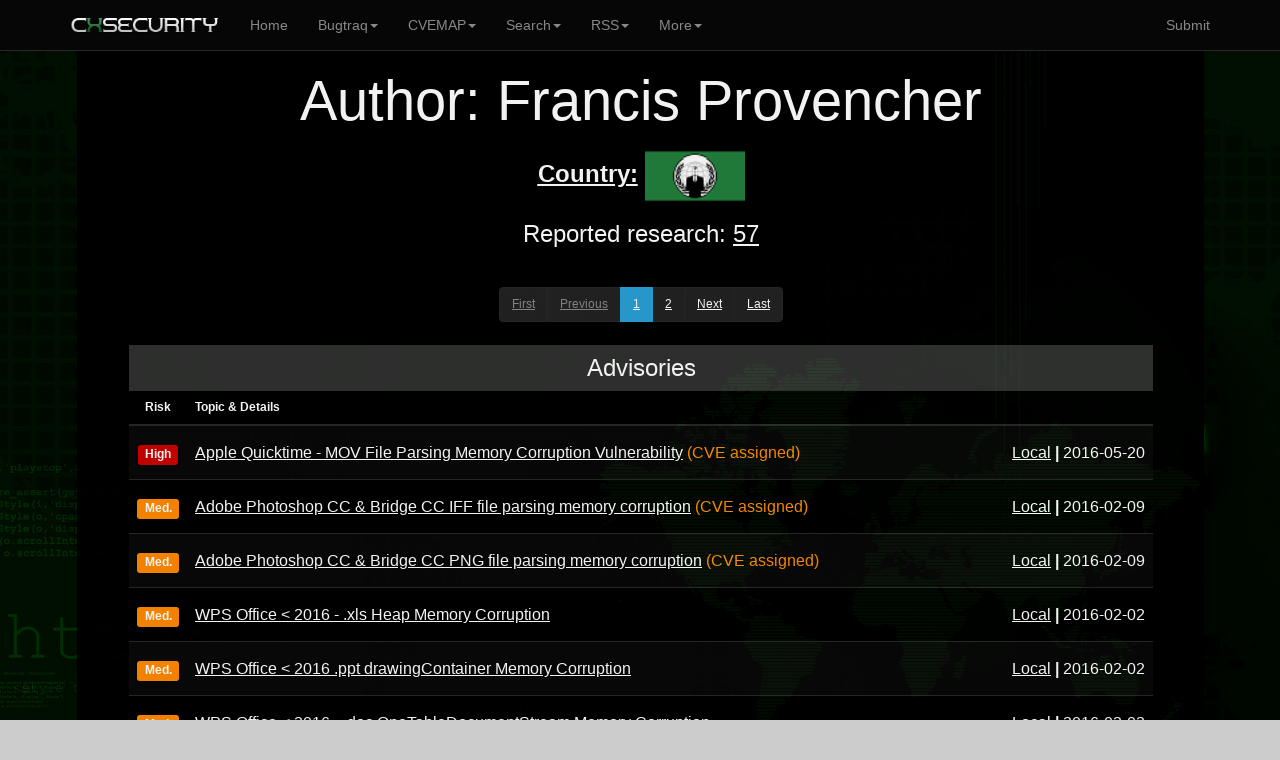

--- FILE ---
content_type: text/html; charset=UTF-8
request_url: https://cxsecurity.com/author/Francis+Provencher+/1/
body_size: 6086
content:
	
<!DOCTYPE html>
<HTML lang="en">
<HEAD>
<META http-equiv="Content-Type" content="text/html; charset=utf-8">
<TITLE>Hacker Francis Provencher  - Security Achievements - CXSECURITY.COM</TITLE>
<META http-equiv="Content-Type" content="text/html; charset=iso-8859-1">
<META name="keywords" content="Francis Provencher , profile, account, login, email, hacker, group, ranking, Achievements, bugs, exploits, reporter, respect">
<META name="description" content="The profile of Francis Provencher  hacker in security achievements. Respect! ">
<META name="viewport" content="width=device-width, initial-scale=1.0, maximum-scale=1.0, user-scalable=no">
<META name="mobile-web-app-capable" content="yes">
<link rel="manifest" href="/manifest.json?b">
<LINK rel="Icon" href="https://cert.cx/cxstatic/favicon.ico" type="image/x-icon">
<script type="text/javascript" src="https://cert.cx/cxstatic/js/m-jq.js?T"></script>
<script type="text/javascript" src="https://ajax.googleapis.com/ajax/libs/angularjs/1.6.4/angular.min.js"></script>
<script type="text/javascript" src="https://cert.cx/cxstatic/js/m.js?V"></script>
<link href="https://cert.cx/cxstatic/css/b.css?G" rel="stylesheet" type='text/css'/>
<script async src="https://www.googletagmanager.com/gtag/js?id=G-VGFSMZ5JB0"></script>
<script>
  window.dataLayer = window.dataLayer || [];
  function gtag(){dataLayer.push(arguments);}
  gtag('js', new Date());

  gtag('config', 'G-VGFSMZ5JB0');
</script>
</HEAD>
<!-- <script type="text/javascript">
var _gaq = _gaq || [];
_gaq.push(['_setAccount', 'UA-39628967-1']);
_gaq.push(['_trackPageview']);
(function() {
var ga = document.createElement('script'); ga.type = 'text/javascript'; ga.async = true;
ga.src = ('https:' == document.location.protocol ? 'https://' : 'http://') + 'stats.g.doubleclick.net/dc.js';
var s = document.getElementsByTagName('script')[0]; s.parentNode.insertBefore(ga, s);
})();
</script>--><BODY ng-app="ui.bootstrap.demo">
<div class="navbar navbar-default navbar-fixed-top" id="frezz">
<div class="container"><div class="navbar-header"><a class="navbar-brand" href="https://cxsecurity.com/"><IMG SRC="https://cert.cx/cxstatic/images/12018/cxseci.png" width="150" height="20" ALT="Home Page"></a><button class="navbar-toggle" type="button" data-toggle="collapse" data-target="#navbar-main"><span class="icon-bar"></span><span class="icon-bar"></span><span class="icon-bar"></span></button></div><div class="navbar-collapse collapse" id="navbar-main" ><ul class="nav navbar-nav">
          <li><a href="https://cxsecurity.com/">Home</a></li><li class="dropdown">
<a href="#" class="dropdown-toggle" data-toggle="dropdown" role="button" aria-expanded="false">Bugtraq<span class="caret"></span></a>
<ul class="dropdown-menu" role="menu">
<li><a href="https://cxsecurity.com/wlb/">Full List</a></li>
<li class="divider"></li>
<li><a href="https://cxsecurity.com/bugs/">Only Bugs</a></li>
<li><a href="https://cxsecurity.com/tricks/">Only Tricks</a></li>
<li><a href="https://cxsecurity.com/exploit/">Only Exploits</a></li>
<li><a href="https://cxsecurity.com/dorks/">Only Dorks</a></li>
<li><a href="https://cxsecurity.com/cvelist/">Only CVE</a></li>
<li><a href="https://cxsecurity.com/cwelist/">Only CWE</a></li>
<li class="divider"></li>
<li><a href="https://cxsecurity.com/bogus/">Fake Notes</a></li>
<li class="divider"></li>
<li><a href="https://cxsecurity.com/best/1/">Ranking</a></li>

</ul></li>
<li class="dropdown">
<a href="#" class="dropdown-toggle" data-toggle="dropdown" role="button" aria-expanded="false">CVEMAP<span class="caret"></span></a>
<ul class="dropdown-menu" role="menu">
<li><a href="https://cxsecurity.com/cvemap/">Full List</a></li>
<li class="divider"></li>
<li><a href="https://cxsecurity.com/cvevendors/">Show Vendors</a></li>
<li><a href="https://cxsecurity.com/cveproducts/">Show Products</a></li>
<li class="divider"></li>
<li><a href="https://cxsecurity.com/allcwe/">CWE Dictionary</a></li>
<li class="divider"></li>
<li><a href="https://cxsecurity.com/cve/">Check CVE Id </a></li>
<li><a href="https://cxsecurity.com/cwe/">Check CWE Id</a></li>
</ul></li>
<li class="dropdown">
<a href="#" class="dropdown-toggle" data-toggle="dropdown" role="button" aria-expanded="false">Search<span class="caret"></span></a>
<ul class="dropdown-menu" role="menu">
<li><a href="https://cxsecurity.com/search/">Bugtraq</a></li>
<li class="divider"></li>
<li><a href="https://cxsecurity.com/search/cve/">CVEMAP</a></li>
<li class="divider"></li>
<li><a href="https://cxsecurity.com/search/author/">By author</a></li>
<li class="divider"></li>
<li><a href="https://cxsecurity.com/cve/">CVE Id</a></li>
<li><a href="https://cxsecurity.com/cwe/">CWE Id</a></li>
<li class="divider"></li>
<li><a href="https://cxsecurity.com/cvevendors/">By vendors</a></li>
<li><a href="https://cxsecurity.com/cveproducts/">By products</a></li>
</ul></li>
<li class="dropdown">
<a href="#" class="dropdown-toggle" data-toggle="dropdown" role="button" aria-expanded="false">RSS<span class="caret"></span></a>
<ul class="dropdown-menu" role="menu">
<li><a href="https://cxsecurity.com/wlb/rss/all/">Bugtraq</a></li>
<li class="divider"></li>
<li><a href="https://cxsecurity.com/cverss/fullmap/">CVEMAP</a></li>
<li><a href="https://cxsecurity.com/cveproducts/">CVE Products</a></li>
    <li class="divider"></li>
<li><a href="https://cxsecurity.com/wlb/rss/vulnerabilities/">Bugs</a></li>
<li><a href="https://cxsecurity.com/wlb/rss/exploit/">Exploits</a></li>
<li><a href="https://cxsecurity.com/wlb/rss/dorks/">Dorks</a></li>
</ul></li>
<li class="dropdown">
<a href="#" class="dropdown-toggle" data-toggle="dropdown" role="button" aria-expanded="false">More<span class="caret"></span></a>
<ul class="dropdown-menu" role="menu">
<li><a href="http://cifrex.org/">cIFrex</a></li>
<li class="divider"></li>
<li><a href="https://www.facebook.com/cxsec">Facebook</a></li>
<li><a href="https://twitter.com/cxsecurity">Twitter</a></li>
<li class="divider"></li>
<li><a href="https://cxsecurity.com/donate/">Donate</a></li>
<li class="divider"></li>
<li><a href="https://cxsecurity.com/wlb/about/">About</a></li>
</ul></li>
</ul>
<ul class="nav navbar-nav navbar-right">
<li><a href="https://cxsecurity.com/wlb/add/">Submit</a></li>
</ul></div></div></div>
<div id="general"><TABLE width="100%"><TR><TD width="6%"></TD><TD id="boki"></TD><TD id='glowna'><CENTER>
<TABLE cellpadding="0" cellspacing="0" width="100%"><TR><TD><center><h1>Author: Francis Provencher </h1></center><P><P class="txt"><center><h4><A HREF='https://cxsecurity.com/best/XX/' title='Hackers from xx'><B><U>Country:</U></B></A>   <A HREF='https://cxsecurity.com/best/XX/' title='Hackers from xx'><img width="100" height="70" src='https://cxsecurity.com/images/flags/xx.png'></A></h4><h4>Reported research: <U>57</U></h4></CENTER></P></TD></TR><TR><TD height="10"></TD></TR></TABLE><!-- krec -->
<script type="text/javascript">
!function(t,e){"object"==typeof exports?module.exports=e():"function"==typeof define&&define.amd?define(e):t.Spinner=e()}(this,function(){"use strict";function t(t,e){var i,o=document.createElement(t||"div");for(i in e)o[i]=e[i];return o}function e(t){for(var e=1,i=arguments.length;i>e;e++)t.appendChild(arguments[e]);return t}function i(t,e,i,o){var n=["opacity",e,~~(100*t),i,o].join("-"),r=.01+i/o*100,s=Math.max(1-(1-t)/e*(100-r),t),a=c.substring(0,c.indexOf("Animation")).toLowerCase(),l=a&&"-"+a+"-"||"";return p[n]||(u.insertRule("@"+l+"keyframes "+n+"{0%{opacity:"+s+"}"+r+"%{opacity:"+t+"}"+(r+.01)+"%{opacity:1}"+(r+e)%100+"%{opacity:"+t+"}100%{opacity:"+s+"}}",u.cssRules.length),p[n]=1),n}function o(t,e){var i,o,n=t.style;for(e=e.charAt(0).toUpperCase()+e.slice(1),o=0;o<d.length;o++)if(i=d[o]+e,void 0!==n[i])return i;return void 0!==n[e]?e:void 0}function n(t,e){for(var i in e)t.style[o(t,i)||i]=e[i];return t}function r(t){for(var e=1;e<arguments.length;e++){var i=arguments[e];for(var o in i)void 0===t[o]&&(t[o]=i[o])}return t}function s(t,e){return"string"==typeof t?t:t[e%t.length]}function a(t){this.opts=r(t||{},a.defaults,f)}function l(){function i(e,i){return t("<"+e+' xmlns="urn:schemas-microsoft.com:vml" class="spin-vml">',i)}u.addRule(".spin-vml","behavior:url(#default#VML)"),a.prototype.lines=function(t,o){function r(){return n(i("group",{coordsize:d+" "+d,coordorigin:-c+" "+-c}),{width:d,height:d})}function a(t,a,l){e(u,e(n(r(),{rotation:360/o.lines*t+"deg",left:~~a}),e(n(i("roundrect",{arcsize:o.corners}),{width:c,height:o.width,left:o.radius,top:-o.width>>1,filter:l}),i("fill",{color:s(o.color,t),opacity:o.opacity}),i("stroke",{opacity:0}))))}var l,c=o.length+o.width,d=2*c,p=2*-(o.width+o.length)+"px",u=n(r(),{position:"absolute",top:p,left:p});if(o.shadow)for(l=1;l<=o.lines;l++)a(l,-2,"progid:DXImageTransform.Microsoft.Blur(pixelradius=2,makeshadow=1,shadowopacity=.3)");for(l=1;l<=o.lines;l++)a(l);return e(t,u)},a.prototype.opacity=function(t,e,i,o){var n=t.firstChild;o=o.shadow&&o.lines||0,n&&e+o<n.childNodes.length&&(n=n.childNodes[e+o],n=n&&n.firstChild,n=n&&n.firstChild,n&&(n.opacity=i))}}var c,d=["webkit","Moz","ms","O"],p={},u=function(){var i=t("style",{type:"text/css"});return e(document.getElementsByTagName("head")[0],i),i.sheet||i.styleSheet}(),f={lines:12,length:7,width:5,radius:10,rotate:0,corners:1,color:"#000",direction:1,speed:1,trail:100,opacity:.25,fps:20,zIndex:2e9,className:"spinner",top:"50%",left:"50%",position:"absolute"};a.defaults={},r(a.prototype,{spin:function(e){this.stop();{var i=this,o=i.opts,r=i.el=n(t(0,{className:o.className}),{position:o.position,width:0,zIndex:o.zIndex});o.radius+o.length+o.width}if(n(r,{left:o.left,top:o.top}),e&&e.insertBefore(r,e.firstChild||null),r.setAttribute("role","progressbar"),i.lines(r,i.opts),!c){var s,a=0,l=(o.lines-1)*(1-o.direction)/2,d=o.fps,p=d/o.speed,u=(1-o.opacity)/(p*o.trail/100),f=p/o.lines;!function h(){a++;for(var t=0;t<o.lines;t++)s=Math.max(1-(a+(o.lines-t)*f)%p*u,o.opacity),i.opacity(r,t*o.direction+l,s,o);i.timeout=i.el&&setTimeout(h,~~(1e3/d))}()}return i},stop:function(){var t=this.el;return t&&(clearTimeout(this.timeout),t.parentNode&&t.parentNode.removeChild(t),this.el=void 0),this},lines:function(o,r){function a(e,i){return n(t(),{position:"absolute",width:r.length+r.width+"px",height:r.width+"px",background:e,boxShadow:i,transformOrigin:"left",transform:"rotate("+~~(360/r.lines*d+r.rotate)+"deg) translate("+r.radius+"px,0)",borderRadius:(r.corners*r.width>>1)+"px"})}for(var l,d=0,p=(r.lines-1)*(1-r.direction)/2;d<r.lines;d++)l=n(t(),{position:"absolute",top:1+~(r.width/2)+"px",transform:r.hwaccel?"translate3d(0,0,0)":"",opacity:r.opacity,animation:c&&i(r.opacity,r.trail,p+d*r.direction,r.lines)+" "+1/r.speed+"s linear infinite"}),r.shadow&&e(l,n(a("#000","0 0 4px #000"),{top:"2px"})),e(o,e(l,a(s(r.color,d),"0 0 1px rgba(0,0,0,.1)")));return o},opacity:function(t,e,i){e<t.childNodes.length&&(t.childNodes[e].style.opacity=i)}});var h=n(t("group"),{behavior:"url(#default#VML)"});return!o(h,"transform")&&h.adj?l():c=o(h,"animation"),a});
</script> 
<script type="text/javascript">
angular.module('ui.bootstrap.demo').controller('PagIt', function ($scope, $log) {
  $scope.totalItems = 20;
  $scope.currentPage = 1;
  $scope.maxSize = 9;
  $scope.perPage = 30;

  $scope.pageChanged = function() {

  var opts = {
  lines: 16,
  length: 50,
  width: 10, 
  radius: 60,
  corners: 1,
  rotate: 0,
  direction: 1,
  color: '#FFFFFF',
  speed: 2.2,
  trail: 60,
  shadow: true,
  hwaccel: false,
  className: 'spinner',
  zIndex: 2e9,
  top: '500%',
  left: '50%'
  };

	$("#general").hide();
	var target = document.getElementById('frezz');
	var spinner = new Spinner(opts).spin(target);
	window.location.href = "https://cxsecurity.com/author/Francis Provencher /"+$scope.currentPage+"";
  };
});
</script>

	<div ng-controller="PagIt">
    <pagination total-items="totalItems" ng-model="currentPage" ng-change="pageChanged()" class="pagination" boundary-links="true" max-size="maxSize" direction-links="true"></pagination>
	</div>
<div ng-non-bindable><TABLE WIDTH="100%" BORDER="0" cellpadding="0" cellspacing="0" style="border-collapse: collapse;"><TR><TD width="108%" class="transgreen"><center><h4>Advisories</h4></center></TD></TR></TABLE>
<TABLE WIDTH="100%" BORDER="0" cellpadding="0" cellspacing="0" style="border-collapse: collapse;" class="table table-striped table-hover ">
<thead><tr><th><CENTER>Risk</CENTER></th><th>Topic & Details</th></tr></thead><tbody><TR><TD width="5%"><CENTER><h6>
<span class="label label-danger">High</span></h6></CENTER></TD><TD width="95%"><div class="row"><div class="col-md-9"><h6><A href="https://cxsecurity.com/issue/WLB-2016050099" title="Apple Quicktime - MOV File Parsing Memory Corruption Vulnerability">Apple Quicktime - MOV File Parsing Memory Corruption Vulnerability</A><font color="#FF8C00"> (CVE assigned)</font></h6></div><div class="col-md-3" align="right"><h6>&nbsp;<U>Local</U> <B>|</B>&nbsp;2016-05-20</h6>
    </div></div></TD>
	</TR><TR><TD width="5%"><CENTER><h6>
<span class="label label-warning">Med.</span></h6></CENTER></TD><TD width="95%"><div class="row"><div class="col-md-9"><h6><A href="https://cxsecurity.com/issue/WLB-2016020091" title="Adobe Photoshop CC &amp; Bridge CC IFF file parsing memory corruption">Adobe Photoshop CC &amp; Bridge CC IFF file parsing memory corruption</A><font color="#FF8C00"> (CVE assigned)</font></h6></div><div class="col-md-3" align="right"><h6>&nbsp;<U>Local</U> <B>|</B>&nbsp;2016-02-09</h6>
    </div></div></TD>
	</TR><TR><TD width="5%"><CENTER><h6>
<span class="label label-warning">Med.</span></h6></CENTER></TD><TD width="95%"><div class="row"><div class="col-md-9"><h6><A href="https://cxsecurity.com/issue/WLB-2016020090" title="Adobe Photoshop CC &amp; Bridge CC PNG file parsing memory corruption">Adobe Photoshop CC &amp; Bridge CC PNG file parsing memory corruption</A><font color="#FF8C00"> (CVE assigned)</font></h6></div><div class="col-md-3" align="right"><h6>&nbsp;<U>Local</U> <B>|</B>&nbsp;2016-02-09</h6>
    </div></div></TD>
	</TR><TR><TD width="5%"><CENTER><h6>
<span class="label label-warning">Med.</span></h6></CENTER></TD><TD width="95%"><div class="row"><div class="col-md-9"><h6><A href="https://cxsecurity.com/issue/WLB-2016020022" title="WPS Office &lt; 2016 - .xls Heap Memory Corruption">WPS Office &lt; 2016 - .xls Heap Memory Corruption</A></h6></div><div class="col-md-3" align="right"><h6>&nbsp;<U>Local</U> <B>|</B>&nbsp;2016-02-02</h6>
    </div></div></TD>
	</TR><TR><TD width="5%"><CENTER><h6>
<span class="label label-warning">Med.</span></h6></CENTER></TD><TD width="95%"><div class="row"><div class="col-md-9"><h6><A href="https://cxsecurity.com/issue/WLB-2016020021" title="WPS Office &lt; 2016 .ppt drawingContainer Memory Corruption">WPS Office &lt; 2016 .ppt drawingContainer Memory Corruption</A></h6></div><div class="col-md-3" align="right"><h6>&nbsp;<U>Local</U> <B>|</B>&nbsp;2016-02-02</h6>
    </div></div></TD>
	</TR><TR><TD width="5%"><CENTER><h6>
<span class="label label-warning">Med.</span></h6></CENTER></TD><TD width="95%"><div class="row"><div class="col-md-9"><h6><A href="https://cxsecurity.com/issue/WLB-2016020020" title="WPS Office &lt; 2016 - .doc OneTableDocumentStream Memory Corruption">WPS Office &lt; 2016 - .doc OneTableDocumentStream Memory Corruption</A></h6></div><div class="col-md-3" align="right"><h6>&nbsp;<U>Local</U> <B>|</B>&nbsp;2016-02-02</h6>
    </div></div></TD>
	</TR><TR><TD width="5%"><CENTER><h6>
<span class="label label-warning">Med.</span></h6></CENTER></TD><TD width="95%"><div class="row"><div class="col-md-9"><h6><A href="https://cxsecurity.com/issue/WLB-2016020019" title="WPS Office &lt; 2016 - .ppt Heap Memory Corruption">WPS Office &lt; 2016 - .ppt Heap Memory Corruption</A></h6></div><div class="col-md-3" align="right"><h6>&nbsp;<U>Local</U> <B>|</B>&nbsp;2016-02-02</h6>
    </div></div></TD>
	</TR><TR><TD width="5%"><CENTER><h6>
<span class="label label-danger">High</span></h6></CENTER></TD><TD width="95%"><div class="row"><div class="col-md-9"><h6><A href="https://cxsecurity.com/issue/WLB-2015110205" title="Oracle Outside In PDF 8.5.2 - Parsing Memory Corruption Vulnerability 2">Oracle Outside In PDF 8.5.2 - Parsing Memory Corruption Vulnerability 2</A><font color="#FF8C00"> (CVE assigned)</font></h6></div><div class="col-md-3" align="right"><h6>&nbsp;<U>Local</U> <B>|</B>&nbsp;2015-11-24</h6>
    </div></div></TD>
	</TR><TR><TD width="5%"><CENTER><h6>
<span class="label label-danger">High</span></h6></CENTER></TD><TD width="95%"><div class="row"><div class="col-md-9"><h6><A href="https://cxsecurity.com/issue/WLB-2015110204" title="Oracle Outside In PDF 8.5.2 - Parsing Memory Corruption Vulnerability">Oracle Outside In PDF 8.5.2 - Parsing Memory Corruption Vulnerability</A><font color="#FF8C00"> (CVE assigned)</font></h6></div><div class="col-md-3" align="right"><h6>&nbsp;<U>Local</U> <B>|</B>&nbsp;2015-11-24</h6>
    </div></div></TD>
	</TR><TR><TD width="5%"><CENTER><h6>
<span class="label label-danger">High</span></h6></CENTER></TD><TD width="95%"><div class="row"><div class="col-md-9"><h6><A href="https://cxsecurity.com/issue/WLB-2015060147" title="Paintshop Pro X7 GIF Conversion  Heap Memory Corruption">Paintshop Pro X7 GIF Conversion  Heap Memory Corruption</A></h6></div><div class="col-md-3" align="right"><h6>&nbsp;<U>Local</U> <B>|</B>&nbsp;2015-06-24</h6>
    </div></div></TD>
	</TR><TR><TD width="5%"><CENTER><h6>
<span class="label label-danger">High</span></h6></CENTER></TD><TD width="95%"><div class="row"><div class="col-md-9"><h6><A href="https://cxsecurity.com/issue/WLB-2015060146" title="Photoshop CC2014 and Bridge CC 2014 Gif Parsing Memory Corruption">Photoshop CC2014 and Bridge CC 2014 Gif Parsing Memory Corruption</A></h6></div><div class="col-md-3" align="right"><h6>&nbsp;<U>Local</U> <B>|</B>&nbsp;2015-06-24</h6>
    </div></div></TD>
	</TR><TR><TD width="5%"><CENTER><h6>
<span class="label label-danger">High</span></h6></CENTER></TD><TD width="95%"><div class="row"><div class="col-md-9"><h6><A href="https://cxsecurity.com/issue/WLB-2015060145" title="Photoshop CC2014 and Bridge CC 2014 PNG Parsing Memory Corruption">Photoshop CC2014 and Bridge CC 2014 PNG Parsing Memory Corruption</A></h6></div><div class="col-md-3" align="right"><h6>&nbsp;<U>Local</U> <B>|</B>&nbsp;2015-06-24</h6>
    </div></div></TD>
	</TR><TR><TD width="5%"><CENTER><h6>
<span class="label label-danger">High</span></h6></CENTER></TD><TD width="95%"><div class="row"><div class="col-md-9"><h6><A href="https://cxsecurity.com/issue/WLB-2015060144" title="Photoshop CC2014 and Bridge CC 2014 PDF Parsing Memory Corruption">Photoshop CC2014 and Bridge CC 2014 PDF Parsing Memory Corruption</A></h6></div><div class="col-md-3" align="right"><h6>&nbsp;<U>Local</U> <B>|</B>&nbsp;2015-06-24</h6>
    </div></div></TD>
	</TR><TR><TD width="5%"><CENTER><h6>
<span class="label label-danger">High</span></h6></CENTER></TD><TD width="95%"><div class="row"><div class="col-md-9"><h6><A href="https://cxsecurity.com/issue/WLB-2015040205" title="Foxit Reader 7.1.3.320 PDF Parsing Memory Corruption">Foxit Reader 7.1.3.320 PDF Parsing Memory Corruption</A></h6></div><div class="col-md-3" align="right"><h6>&nbsp;<U>Local</U> <B>|</B>&nbsp;2015-04-29</h6>
    </div></div></TD>
	</TR><TR><TD width="5%"><CENTER><h6>
<span class="label label-danger">High</span></h6></CENTER></TD><TD width="95%"><div class="row"><div class="col-md-9"><h6><A href="https://cxsecurity.com/issue/WLB-2015040102" title="Oracle Outside-In DOCX File Parsing Memory Corruption">Oracle Outside-In DOCX File Parsing Memory Corruption</A></h6></div><div class="col-md-3" align="right"><h6>&nbsp;<U>Local</U> <B>|</B>&nbsp;2015-04-18</h6>
    </div></div></TD>
	</TR><TR><TD width="5%"><CENTER><h6>
<span class="label label-danger">High</span></h6></CENTER></TD><TD width="95%"><div class="row"><div class="col-md-9"><h6><A href="https://cxsecurity.com/issue/WLB-2012120168" title="Novell Groupwise GWIA ber_get_stringa Remote Code Execution Vulnerability">Novell Groupwise GWIA ber_get_stringa Remote Code Execution Vulnerability</A><font color="#FF8C00"> (CVE assigned)</font></h6></div><div class="col-md-3" align="right"><h6>&nbsp;<U>Remote</U> <B>|</B>&nbsp;2012-12-21</h6>
    </div></div></TD>
	</TR><TR><TD width="5%"><CENTER><h6>
<span class="label label-danger">High</span></h6></CENTER></TD><TD width="95%"><div class="row"><div class="col-md-9"><h6><A href="https://cxsecurity.com/issue/WLB-2012110088" title="Novell Groupwise Internet Agent LDAP BIND Request Overflow Vulnerability">Novell Groupwise Internet Agent LDAP BIND Request Overflow Vulnerability</A></h6></div><div class="col-md-3" align="right"><h6>&nbsp;<U>Remote</U> <B>|</B>&nbsp;2012-11-14</h6>
    </div></div></TD>
	</TR><TR><TD width="5%"><CENTER><h6>
<span class="label label-danger">High</span></h6></CENTER></TD><TD width="95%"><div class="row"><div class="col-md-9"><h6><A href="https://cxsecurity.com/issue/WLB-2012110087" title="IrfanView TIF Image Decompression Buffer Overflow Vulnerability">IrfanView TIF Image Decompression Buffer Overflow Vulnerability</A><font color="#FF8C00"> (CVE assigned)</font></h6></div><div class="col-md-3" align="right"><h6>&nbsp;<U>Local</U> <B>|</B>&nbsp;2012-11-14</h6>
    </div></div></TD>
	</TR><TR><TD width="5%"><CENTER><h6>
<span class="label label-danger">High</span></h6></CENTER></TD><TD width="95%"><div class="row"><div class="col-md-9"><h6><A href="https://cxsecurity.com/issue/WLB-2012110086" title="IrfanView RLE Image Decompression Buffer Overflow Vulnerability">IrfanView RLE Image Decompression Buffer Overflow Vulnerability</A><font color="#FF8C00"> (CVE assigned)</font></h6></div><div class="col-md-3" align="right"><h6>&nbsp;<U>Local</U> <B>|</B>&nbsp;2012-11-14</h6>
    </div></div></TD>
	</TR><TR><TD width="5%"><CENTER><h6>
<span class="label label-danger">High</span></h6></CENTER></TD><TD width="95%"><div class="row"><div class="col-md-9"><h6><A href="https://cxsecurity.com/issue/WLB-2012100241" title="IrfanView TIFF Image Processing Buffer Overflow Vulnerability">IrfanView TIFF Image Processing Buffer Overflow Vulnerability</A><font color="#FF8C00"> (CVE assigned)</font></h6></div><div class="col-md-3" align="right"><h6>&nbsp;<U>Local</U> <B>|</B>&nbsp;2012-10-28</h6>
    </div></div></TD>
	</TR><TR><TD width="5%"><CENTER><h6>
<span class="label label-warning">Med.</span></h6></CENTER></TD><TD width="95%"><div class="row"><div class="col-md-9"><h6><A href="https://cxsecurity.com/issue/WLB-2012100240" title="IrfanView FlashPix PlugIn Double-Free Vulnerability">IrfanView FlashPix PlugIn Double-Free Vulnerability</A><font color="#FF8C00"> (CVE assigned)</font></h6></div><div class="col-md-3" align="right"><h6>&nbsp;<U>Local</U> <B>|</B>&nbsp;2012-10-28</h6>
    </div></div></TD>
	</TR><TR><TD width="5%"><CENTER><h6>
<span class="label label-danger">High</span></h6></CENTER></TD><TD width="95%"><div class="row"><div class="col-md-9"><h6><A href="https://cxsecurity.com/issue/WLB-2012100048" title="Cyme ChartFX Client Server Array Indexing">Cyme ChartFX Client Server Array Indexing</A></h6></div><div class="col-md-3" align="right"><h6>&nbsp;<U>Local</U> <B>|</B>&nbsp;2012-10-05</h6>
    </div></div></TD>
	</TR><TR><TD width="5%"><CENTER><h6>
<span class="label label-warning">Med.</span></h6></CENTER></TD><TD width="95%"><div class="row"><div class="col-md-9"><h6><A href="https://cxsecurity.com/issue/WLB-2012090169" title="Novell Groupwise 8.0.2 HP3 and 2012 Integer Overflow Vulnerability">Novell Groupwise 8.0.2 HP3 and 2012 Integer Overflow Vulnerability</A></h6></div><div class="col-md-3" align="right"><h6>&nbsp;<U>Local</U> <B>|</B>&nbsp;2012-09-18</h6>
    </div></div></TD>
	</TR><TR><TD width="5%"><CENTER><h6>
<span class="label label-danger">High</span></h6></CENTER></TD><TD width="95%"><div class="row"><div class="col-md-9"><h6><A href="https://cxsecurity.com/issue/WLB-2012090011" title="Adobe Photoshop CS6 PNG Parsing Heap Overflow">Adobe Photoshop CS6 PNG Parsing Heap Overflow</A></h6></div><div class="col-md-3" align="right"><h6>&nbsp;<U>Local</U> <B>|</B>&nbsp;2012-09-02</h6>
    </div></div></TD>
	</TR><TR><TD width="5%"><CENTER><h6>
<span class="label label-danger">High</span></h6></CENTER></TD><TD width="95%"><div class="row"><div class="col-md-9"><h6><A href="https://cxsecurity.com/issue/WLB-2012070181" title="XnView TIFF Image Processing Heap Overflow">XnView TIFF Image Processing Heap Overflow</A><font color="#FF8C00"> (CVE assigned)</font></h6></div><div class="col-md-3" align="right"><h6>&nbsp;<U>Remote</U> <B>|</B>&nbsp;2012-07-26</h6>
    </div></div></TD>
	</TR><TR><TD width="5%"><CENTER><h6>
<span class="label label-danger">High</span></h6></CENTER></TD><TD width="95%"><div class="row"><div class="col-md-9"><h6><A href="https://cxsecurity.com/issue/WLB-2012070150" title="Oracle Outside-In JP2 File Parsing Heap Overflow">Oracle Outside-In JP2 File Parsing Heap Overflow</A></h6></div><div class="col-md-3" align="right"><h6>&nbsp;<U>Local</U> <B>|</B>&nbsp;2012-07-21</h6>
    </div></div></TD>
	</TR><TR><TD width="5%"><CENTER><h6>
<span class="label label-danger">High</span></h6></CENTER></TD><TD width="95%"><div class="row"><div class="col-md-9"><h6><A href="https://cxsecurity.com/issue/WLB-2012070149" title="Oracle Outside-In LWP File Parsing Stack Based Buffer Overflow">Oracle Outside-In LWP File Parsing Stack Based Buffer Overflow</A></h6></div><div class="col-md-3" align="right"><h6>&nbsp;<U>Local</U> <B>|</B>&nbsp;2012-07-21</h6>
    </div></div></TD>
	</TR><TR><TD width="5%"><CENTER><h6>
<span class="label label-danger">High</span></h6></CENTER></TD><TD width="95%"><div class="row"><div class="col-md-9"><h6><A href="https://cxsecurity.com/issue/WLB-2012070148" title="Oracle Outside-In FPX File Parsing Heap Overflow">Oracle Outside-In FPX File Parsing Heap Overflow</A></h6></div><div class="col-md-3" align="right"><h6>&nbsp;<U>Local</U> <B>|</B>&nbsp;2012-07-21</h6>
    </div></div></TD>
	</TR><TR><TD width="5%"><CENTER><h6>
<span class="label label-danger">High</span></h6></CENTER></TD><TD width="95%"><div class="row"><div class="col-md-9"><h6><A href="https://cxsecurity.com/issue/WLB-2012060011" title="IrfanView 4.33 Format PlugIn ECW Decompression Heap Overflow">IrfanView 4.33 Format PlugIn ECW Decompression Heap Overflow</A></h6></div><div class="col-md-3" align="right"><h6>&nbsp;<U>Local</U> <B>|</B>&nbsp;2012-06-02</h6>
    </div></div></TD>
	</TR><TR><TD width="5%"><CENTER><h6>
<span class="label label-danger">High</span></h6></CENTER></TD><TD width="95%"><div class="row"><div class="col-md-9"><h6><A href="https://cxsecurity.com/issue/WLB-2012050076" title="DecisionTools SharpGrid Active-X Code Execution">DecisionTools SharpGrid Active-X Code Execution</A></h6></div><div class="col-md-3" align="right"><h6>&nbsp;<U>Remote</U> <B>|</B>&nbsp;2012-05-10</h6>
    </div></div></TD>
	</TR></TABLE></div>
	<div ng-controller="PagIt">
    <pagination total-items="totalItems" ng-model="currentPage" ng-change="pageChanged()" class="pagination" boundary-links="true" max-size="maxSize" direction-links="true"></pagination>
	</div>
<div class="jumbotron"><h4>Do you know.. we can display your:</h3><h4><small class="text-muted">- <U>Twitter</U> Link<BR>
- <U>Website</U> Link<BR>
- <U>Zone-H</U> Link<BR>
- Description of profile<BR>
- email (let us know if you want show public)<BR>
</small><h4>Let's us know! sub<!--@ir-->mit<!-- ccs s %.com.-->@cxsec<!-- s -->.<!-- r -->org</h4>
</h4></div><HR>
Copyright <b>2026</b>, cxsecurity.com<P>&nbsp;
    </TD>
    <TD id='boki'></TD>
    <TD width="6%"></TD>
	</TR>
</TABLE>
<a href="#" class="back-to-top">Back to Top</a>
    </DIV>
    </DIV>
<script defer src="https://static.cloudflareinsights.com/beacon.min.js/vcd15cbe7772f49c399c6a5babf22c1241717689176015" integrity="sha512-ZpsOmlRQV6y907TI0dKBHq9Md29nnaEIPlkf84rnaERnq6zvWvPUqr2ft8M1aS28oN72PdrCzSjY4U6VaAw1EQ==" data-cf-beacon='{"version":"2024.11.0","token":"1afe98cee56e4425b8b109e18c4f4846","r":1,"server_timing":{"name":{"cfCacheStatus":true,"cfEdge":true,"cfExtPri":true,"cfL4":true,"cfOrigin":true,"cfSpeedBrain":true},"location_startswith":null}}' crossorigin="anonymous"></script>
</BODY>
</HTML>

